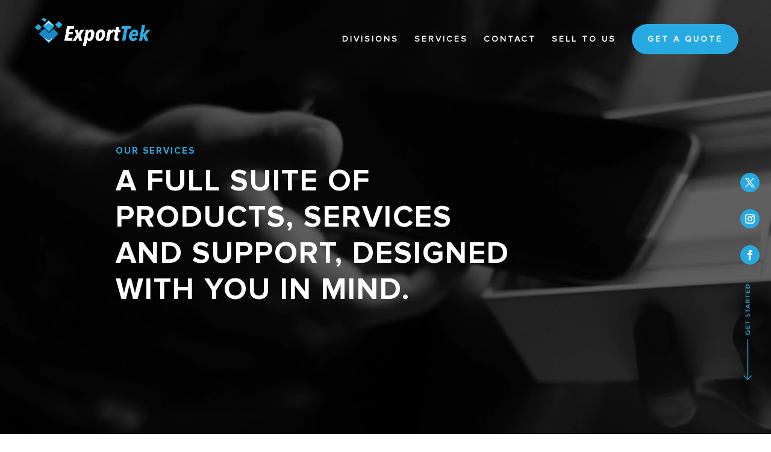

--- FILE ---
content_type: text/css
request_url: https://www.exporttek.com/wp-content/et-cache/22/et-core-unified-deferred-22.min.css?ver=1766157563
body_size: 3023
content:
@font-face{font-family:"Proxima Nova";font-display:swap;src:url("https://www.exporttek.com/wp-content/uploads/et-fonts/ProximaNova-Regular.ttf") format("truetype")}@font-face{font-family:"Proxima Nova Bold";font-display:swap;src:url("https://www.exporttek.com/wp-content/uploads/et-fonts/Proxima-Nova-Bold.ttf") format("truetype")}.et_pb_section_2.et_pb_section,.et_pb_section_3.et_pb_section,.et_pb_section_4.et_pb_section{padding-top:100px;padding-bottom:100px;background-color:#000000!important}.et_pb_row_14,body #page-container .et-db #et-boc .et-l .et_pb_row_14.et_pb_row,body.et_pb_pagebuilder_layout.single #page-container #et-boc .et-l .et_pb_row_14.et_pb_row,body.et_pb_pagebuilder_layout.single.et_full_width_page #page-container #et-boc .et-l .et_pb_row_14.et_pb_row,.et_pb_row_29,body #page-container .et-db #et-boc .et-l .et_pb_row_29.et_pb_row,body.et_pb_pagebuilder_layout.single #page-container #et-boc .et-l .et_pb_row_29.et_pb_row,body.et_pb_pagebuilder_layout.single.et_full_width_page #page-container #et-boc .et-l .et_pb_row_29.et_pb_row,.et_pb_row_5,body #page-container .et-db #et-boc .et-l .et_pb_row_5.et_pb_row,body.et_pb_pagebuilder_layout.single #page-container #et-boc .et-l .et_pb_row_5.et_pb_row,body.et_pb_pagebuilder_layout.single.et_full_width_page #page-container #et-boc .et-l .et_pb_row_5.et_pb_row,.et_pb_row_13,body #page-container .et-db #et-boc .et-l .et_pb_row_13.et_pb_row,body.et_pb_pagebuilder_layout.single #page-container #et-boc .et-l .et_pb_row_13.et_pb_row,body.et_pb_pagebuilder_layout.single.et_full_width_page #page-container #et-boc .et-l .et_pb_row_13.et_pb_row,.et_pb_row_21,body #page-container .et-db #et-boc .et-l .et_pb_row_21.et_pb_row,body.et_pb_pagebuilder_layout.single #page-container #et-boc .et-l .et_pb_row_21.et_pb_row,body.et_pb_pagebuilder_layout.single.et_full_width_page #page-container #et-boc .et-l .et_pb_row_21.et_pb_row,.et_pb_row_4,body #page-container .et-db #et-boc .et-l .et_pb_row_4.et_pb_row,body.et_pb_pagebuilder_layout.single #page-container #et-boc .et-l .et_pb_row_4.et_pb_row,body.et_pb_pagebuilder_layout.single.et_full_width_page #page-container #et-boc .et-l .et_pb_row_4.et_pb_row,.et_pb_row_25,body #page-container .et-db #et-boc .et-l .et_pb_row_25.et_pb_row,body.et_pb_pagebuilder_layout.single #page-container #et-boc .et-l .et_pb_row_25.et_pb_row,body.et_pb_pagebuilder_layout.single.et_full_width_page #page-container #et-boc .et-l .et_pb_row_25.et_pb_row,.et_pb_row_12,body #page-container .et-db #et-boc .et-l .et_pb_row_12.et_pb_row,body.et_pb_pagebuilder_layout.single #page-container #et-boc .et-l .et_pb_row_12.et_pb_row,body.et_pb_pagebuilder_layout.single.et_full_width_page #page-container #et-boc .et-l .et_pb_row_12.et_pb_row,.et_pb_row_23,body #page-container .et-db #et-boc .et-l .et_pb_row_23.et_pb_row,body.et_pb_pagebuilder_layout.single #page-container #et-boc .et-l .et_pb_row_23.et_pb_row,body.et_pb_pagebuilder_layout.single.et_full_width_page #page-container #et-boc .et-l .et_pb_row_23.et_pb_row,.et_pb_row_28,body #page-container .et-db #et-boc .et-l .et_pb_row_28.et_pb_row,body.et_pb_pagebuilder_layout.single #page-container #et-boc .et-l .et_pb_row_28.et_pb_row,body.et_pb_pagebuilder_layout.single.et_full_width_page #page-container #et-boc .et-l .et_pb_row_28.et_pb_row,.et_pb_row_24,body #page-container .et-db #et-boc .et-l .et_pb_row_24.et_pb_row,body.et_pb_pagebuilder_layout.single #page-container #et-boc .et-l .et_pb_row_24.et_pb_row,body.et_pb_pagebuilder_layout.single.et_full_width_page #page-container #et-boc .et-l .et_pb_row_24.et_pb_row,.et_pb_row_22,body #page-container .et-db #et-boc .et-l .et_pb_row_22.et_pb_row,body.et_pb_pagebuilder_layout.single #page-container #et-boc .et-l .et_pb_row_22.et_pb_row,body.et_pb_pagebuilder_layout.single.et_full_width_page #page-container #et-boc .et-l .et_pb_row_22.et_pb_row{max-width:100%}.et_pb_text_10 h1,.et_pb_text_19 h1{font-family:'Proxima Nova',Helvetica,Arial,Lucida,sans-serif;font-weight:700;font-size:50px;line-height:1.2em}.et_pb_text_19 h2,.et_pb_text_19 h4,.et_pb_text_28 h2,.et_pb_text_20 h2,.et_pb_text_20 h4,.et_pb_text_21 h2,.et_pb_text_21 h4,.et_pb_text_30 h4,.et_pb_text_30 h2,.et_pb_text_29 h4,.et_pb_text_28 h4,.et_pb_text_38 h2,.et_pb_text_37 h4,.et_pb_text_29 h2,.et_pb_text_10 h2,.et_pb_text_10 h4,.et_pb_text_12 h2,.et_pb_text_38 h4,.et_pb_text_11 h4,.et_pb_text_12 h4,.et_pb_text_11 h2{font-family:'Montserrat',Helvetica,Arial,Lucida,sans-serif;font-weight:700;text-align:center}.et_pb_text_19 h3,.et_pb_text_10 h3{font-family:'Proxima Nova Bold',Helvetica,Arial,Lucida,sans-serif;font-weight:700;text-transform:uppercase;font-size:15px;color:#27aae1!important;letter-spacing:2px;line-height:1.4em}.et_pb_row_6.et_pb_row,.et_pb_row_10.et_pb_row,.et_pb_row_12.et_pb_row,.et_pb_row_21.et_pb_row,.et_pb_row_18.et_pb_row,.et_pb_row_5.et_pb_row,.et_pb_row_20.et_pb_row,.et_pb_row_11.et_pb_row,.et_pb_row_14.et_pb_row,.et_pb_row_19.et_pb_row,.et_pb_row_9.et_pb_row,.et_pb_row_8.et_pb_row,.et_pb_row_23.et_pb_row,.et_pb_row_17.et_pb_row,.et_pb_row_15.et_pb_row,.et_pb_row_7.et_pb_row,.et_pb_row_16.et_pb_row{padding-top:0px!important;padding-top:0px}.et_pb_text_37 h1,.et_pb_text_20 h1,.et_pb_text_11 h1,.et_pb_text_29 h1{font-family:'Proxima Nova Bold',Helvetica,Arial,Lucida,sans-serif;font-weight:700;font-size:50px;letter-spacing:2px;line-height:1.2em}.et_pb_text_20 h3,.et_pb_text_11 h3,.et_pb_text_38 h3,.et_pb_text_12 h3,.et_pb_text_21 h3,.et_pb_text_30 h3,.et_pb_text_37 h3,.et_pb_text_29 h3,.et_pb_text_28 h3{font-family:'Montserrat',Helvetica,Arial,Lucida,sans-serif;font-weight:700;text-transform:uppercase;font-size:15px;color:#27aae1!important;letter-spacing:2px;line-height:1.4em}ul.et_pb_social_media_follow_5,.et_pb_text_37,.et_pb_text_11{padding-top:0px!important;padding-bottom:0px!important;margin-top:0px!important;margin-bottom:0px!important}.et_pb_text_12,.et_pb_text_21{line-height:2em;font-family:'Proxima Nova',Helvetica,Arial,Lucida,sans-serif;font-size:16px;letter-spacing:1px;line-height:2em}.et_pb_text_21 h1,.et_pb_text_28 h1,.et_pb_text_12 h1,.et_pb_text_30 h1,.et_pb_text_38 h1{font-family:'Montserrat',Helvetica,Arial,Lucida,sans-serif;font-weight:700;font-size:50px;line-height:1.2em}.et_pb_row_7,body #page-container .et-db #et-boc .et-l .et_pb_row_7.et_pb_row,body.et_pb_pagebuilder_layout.single #page-container #et-boc .et-l .et_pb_row_7.et_pb_row,body.et_pb_pagebuilder_layout.single.et_full_width_page #page-container #et-boc .et-l .et_pb_row_7.et_pb_row,.et_pb_row_15,body #page-container .et-db #et-boc .et-l .et_pb_row_15.et_pb_row,body.et_pb_pagebuilder_layout.single #page-container #et-boc .et-l .et_pb_row_15.et_pb_row,body.et_pb_pagebuilder_layout.single.et_full_width_page #page-container #et-boc .et-l .et_pb_row_15.et_pb_row,.et_pb_row_17,body #page-container .et-db #et-boc .et-l .et_pb_row_17.et_pb_row,body.et_pb_pagebuilder_layout.single #page-container #et-boc .et-l .et_pb_row_17.et_pb_row,body.et_pb_pagebuilder_layout.single.et_full_width_page #page-container #et-boc .et-l .et_pb_row_17.et_pb_row,.et_pb_row_8,body #page-container .et-db #et-boc .et-l .et_pb_row_8.et_pb_row,body.et_pb_pagebuilder_layout.single #page-container #et-boc .et-l .et_pb_row_8.et_pb_row,body.et_pb_pagebuilder_layout.single.et_full_width_page #page-container #et-boc .et-l .et_pb_row_8.et_pb_row,.et_pb_row_20,body #page-container .et-db #et-boc .et-l .et_pb_row_20.et_pb_row,body.et_pb_pagebuilder_layout.single #page-container #et-boc .et-l .et_pb_row_20.et_pb_row,body.et_pb_pagebuilder_layout.single.et_full_width_page #page-container #et-boc .et-l .et_pb_row_20.et_pb_row,.et_pb_row_11,body #page-container .et-db #et-boc .et-l .et_pb_row_11.et_pb_row,body.et_pb_pagebuilder_layout.single #page-container #et-boc .et-l .et_pb_row_11.et_pb_row,body.et_pb_pagebuilder_layout.single.et_full_width_page #page-container #et-boc .et-l .et_pb_row_11.et_pb_row,.et_pb_row_6,body #page-container .et-db #et-boc .et-l .et_pb_row_6.et_pb_row,body.et_pb_pagebuilder_layout.single #page-container #et-boc .et-l .et_pb_row_6.et_pb_row,body.et_pb_pagebuilder_layout.single.et_full_width_page #page-container #et-boc .et-l .et_pb_row_6.et_pb_row,.et_pb_row_18,body #page-container .et-db #et-boc .et-l .et_pb_row_18.et_pb_row,body.et_pb_pagebuilder_layout.single #page-container #et-boc .et-l .et_pb_row_18.et_pb_row,body.et_pb_pagebuilder_layout.single.et_full_width_page #page-container #et-boc .et-l .et_pb_row_18.et_pb_row,.et_pb_row_19,body #page-container .et-db #et-boc .et-l .et_pb_row_19.et_pb_row,body.et_pb_pagebuilder_layout.single #page-container #et-boc .et-l .et_pb_row_19.et_pb_row,body.et_pb_pagebuilder_layout.single.et_full_width_page #page-container #et-boc .et-l .et_pb_row_19.et_pb_row,.et_pb_row_9,body #page-container .et-db #et-boc .et-l .et_pb_row_9.et_pb_row,body.et_pb_pagebuilder_layout.single #page-container #et-boc .et-l .et_pb_row_9.et_pb_row,body.et_pb_pagebuilder_layout.single.et_full_width_page #page-container #et-boc .et-l .et_pb_row_9.et_pb_row,.et_pb_row_10,body #page-container .et-db #et-boc .et-l .et_pb_row_10.et_pb_row,body.et_pb_pagebuilder_layout.single #page-container #et-boc .et-l .et_pb_row_10.et_pb_row,body.et_pb_pagebuilder_layout.single.et_full_width_page #page-container #et-boc .et-l .et_pb_row_10.et_pb_row,.et_pb_row_16,body #page-container .et-db #et-boc .et-l .et_pb_row_16.et_pb_row,body.et_pb_pagebuilder_layout.single #page-container #et-boc .et-l .et_pb_row_16.et_pb_row,body.et_pb_pagebuilder_layout.single.et_full_width_page #page-container #et-boc .et-l .et_pb_row_16.et_pb_row{width:51%;max-width:100%}.et_pb_image_18,.et_pb_image_16,.et_pb_image_15,.et_pb_image_17,.et_pb_image_14,.et_pb_image_7,.et_pb_image_9,.et_pb_image_8,.et_pb_image_10,.et_pb_image_11,.et_pb_image_12{width:35%;text-align:center}.et_pb_text_18 h4,.et_pb_text_13 h4,.et_pb_text_14 h4,.et_pb_text_15 h4,.et_pb_text_16 h4,.et_pb_text_27 h4,.et_pb_text_36 h4,.et_pb_text_17 h4,.et_pb_text_35 h4,.et_pb_text_22 h4,.et_pb_text_26 h4,.et_pb_text_34 h4,.et_pb_text_25 h4,.et_pb_text_24 h4,.et_pb_text_31 h4,.et_pb_text_23 h4,.et_pb_text_32 h4,.et_pb_text_33 h4{font-family:'Proxima Nova Bold',Helvetica,Arial,Lucida,sans-serif;text-transform:uppercase;font-size:14px;color:#ffffff!important;letter-spacing:1px;line-height:0.5em}.et_pb_button_2_wrapper .et_pb_button_2,.et_pb_button_2_wrapper .et_pb_button_2:hover,.et_pb_button_3_wrapper .et_pb_button_3,.et_pb_button_3_wrapper .et_pb_button_3:hover,.et_pb_button_4_wrapper .et_pb_button_4,.et_pb_button_4_wrapper .et_pb_button_4:hover,.et_pb_button_1_wrapper .et_pb_button_1,.et_pb_button_1_wrapper .et_pb_button_1:hover{padding-top:16px!important;padding-right:60px!important;padding-bottom:16px!important;padding-left:60px!important}.et_pb_button_4_wrapper,.et_pb_button_3_wrapper,.et_pb_button_1_wrapper,.et_pb_button_2_wrapper{margin-top:40px!important}body #page-container .et_pb_section .et_pb_button_3,body #page-container .et_pb_section .et_pb_button_1,body #page-container .et_pb_section .et_pb_button_2,body #page-container .et_pb_section .et_pb_button_4{color:#ffffff!important;border-width:0px!important;border-radius:50px;letter-spacing:2px;font-size:14px;font-family:'Proxima Nova Bold',Helvetica,Arial,Lucida,sans-serif!important;font-weight:800!important;text-transform:uppercase!important;background-color:#27aae1}body #page-container .et_pb_section .et_pb_button_1:after,body #page-container .et_pb_section .et_pb_button_2:after,body #page-container .et_pb_section .et_pb_button_3:after,body #page-container .et_pb_section .et_pb_button_4:after{font-size:1.6em}body.et_button_custom_icon #page-container .et_pb_button_3:after,body.et_button_custom_icon #page-container .et_pb_button_2:after,body.et_button_custom_icon #page-container .et_pb_button_4:after,body.et_button_custom_icon #page-container .et_pb_button_1:after{font-size:14px}.et_pb_button_2,.et_pb_button_2:after,.et_pb_button_4,.et_pb_button_4:after,.et_pb_button_1,.et_pb_button_1:after,.et_pb_button_3,.et_pb_button_3:after{transition:all 300ms ease 0ms}.et_pb_text_20{padding-top:0px!important;padding-right:0px!important;padding-bottom:0px!important;margin-top:0px!important;margin-bottom:0px!important}.et_pb_image_13{padding-bottom:0px;width:61%;text-align:center}.et_pb_text_22,.et_pb_column_13,.et_pb_column_27,.et_pb_column_11,.et_pb_column_26,.et_pb_column_22,.et_pb_column_12,.et_pb_column_15,.et_pb_column_23,.et_pb_column_25,.et_pb_column_16,.et_pb_column_14,.et_pb_column_24{background-color:#27aae1}.et_pb_text_29{padding-top:0px!important;padding-right:200px!important;padding-bottom:0px!important;margin-top:0px!important;margin-bottom:0px!important}.et_pb_text_30,.et_pb_text_38{line-height:2em;font-family:'Proxima Nova',Helvetica,Arial,Lucida,sans-serif;font-size:18px;letter-spacing:1px;line-height:2em}.et_pb_image_19{background-color:#27aae1;padding-top:35px;padding-right:55px;padding-bottom:35px;padding-left:55px;margin-top:-100px!important;margin-left:65px!important;text-align:left;margin-left:0}.et_pb_text_31,.et_pb_text_33,.et_pb_text_32{background-color:#27aae1;padding-top:0px!important;padding-right:0px!important;padding-bottom:10px!important;padding-left:0px!important;margin-top:-20px!important;margin-left:65px!important}.et_pb_image_21,.et_pb_image_20{background-color:#27aae1;padding-top:35px;padding-right:55px;padding-bottom:35px;padding-left:55px;margin-top:20px!important;margin-left:65px!important;text-align:left;margin-left:0}.et_pb_image_22{background-color:#27aae1;padding-top:35px;padding-right:55px;padding-bottom:35px;padding-left:55px;margin-top:-100px!important;margin-right:65px!important;text-align:left;margin-left:0}.et_pb_text_34,.et_pb_text_36,.et_pb_text_35{background-color:#27aae1;padding-top:0px!important;padding-right:0px!important;padding-bottom:10px!important;padding-left:0px!important;margin-top:-20px!important;margin-right:65px!important;margin-left:0px!important}.et_pb_image_24,.et_pb_image_23{background-color:#27aae1;padding-top:35px;padding-right:55px;padding-bottom:35px;padding-left:55px;margin-top:20px!important;margin-right:65px!important;text-align:left;margin-left:0}div.et_pb_section.et_pb_section_5{background-image:linear-gradient(180deg,rgba(0,0,0,0.5) 0%,rgba(0,0,0,0.5) 100%),url(https://www.exporttek.com/wp-content/uploads/2019/10/header-image-placeholder-1.png)!important}.et_pb_section_5.et_pb_section{padding-top:150px;padding-bottom:150px}.et_pb_text_37 h2{font-family:'Proxima Nova Bold',Helvetica,Arial,Lucida,sans-serif;font-weight:700;letter-spacing:2px;line-height:1.3em;text-align:left;text-shadow:0.08em 0.08em 0.08em rgba(0,0,0,0.4)}.et_pb_section_7.et_pb_section,.et_pb_section_6.et_pb_section{padding-top:0px;padding-bottom:0px;margin-top:0px;margin-bottom:0px}.et_pb_section_9.et_pb_section,.et_pb_section_8.et_pb_section{padding-bottom:0px}.et_pb_text_39{font-family:'Proxima Nova',Helvetica,Arial,Lucida,sans-serif;padding-bottom:0px!important}.et_pb_text_39 h1{font-family:'Proxima Nova',Helvetica,Arial,Lucida,sans-serif;font-weight:700;font-size:50px;color:#333333!important;letter-spacing:2px;line-height:1.2em}.et_pb_text_39 h2{font-family:'Proxima Nova',Helvetica,Arial,Lucida,sans-serif;font-weight:700;letter-spacing:2px}.et_pb_text_39 h3{font-family:'Proxima Nova',Helvetica,Arial,Lucida,sans-serif;font-weight:700;text-transform:uppercase;font-size:15px;color:#333333!important;letter-spacing:2px;line-height:1.4em}.et_pb_image_25{width:20%;text-align:right;margin-right:0}.et_pb_row_27,body #page-container .et-db #et-boc .et-l .et_pb_row_27.et_pb_row,body.et_pb_pagebuilder_layout.single #page-container #et-boc .et-l .et_pb_row_27.et_pb_row,body.et_pb_pagebuilder_layout.single.et_full_width_page #page-container #et-boc .et-l .et_pb_row_27.et_pb_row{width:4%;max-width:100%}.et_pb_row_27{position:absolute;top:37%;right:0px;z-index:9999}ul.et_pb_social_media_follow_3 a.icon,ul.et_pb_social_media_follow_4 a.icon,ul.et_pb_social_media_follow_5 a.icon{border-radius:25px 25px 25px 25px}ul.et_pb_social_media_follow_3,ul.et_pb_social_media_follow_4{margin-bottom:20px!important}.et_pb_image_26{margin-top:19px!important;width:50%;text-align:left;margin-left:0}.et_pb_row_28{border-top-width:2px;border-bottom-width:2px}.et_pb_row_28.et_pb_row{padding-top:10px!important;padding-bottom:10px!important;margin-top:0px!important;margin-bottom:0px!important;padding-top:10px;padding-bottom:10px}.et_pb_menu_0.et_pb_menu ul li a{font-family:'Proxima Nova Bold',Helvetica,Arial,Lucida,sans-serif;font-weight:700;text-transform:uppercase;font-size:16px;color:#1a1a1a!important;letter-spacing:3px;line-height:1.4em}.et_pb_menu_0.et_pb_menu{background-color:#ffffff}.et_pb_menu_0{padding-bottom:0px;margin-bottom:0px!important}.et_pb_menu_0.et_pb_menu ul li.current-menu-item a{color:#000000!important}.et_pb_menu_0.et_pb_menu .et_mobile_menu,.et_pb_menu_0.et_pb_menu .et_mobile_menu ul,.et_pb_menu_0.et_pb_menu .nav li ul{background-color:#ffffff!important}.et_pb_menu_0 .et_pb_menu_inner_container>.et_pb_menu__logo-wrap,.et_pb_menu_0 .et_pb_menu__logo-slot{width:auto;max-width:100%}.et_pb_menu_0 .et_pb_menu_inner_container>.et_pb_menu__logo-wrap .et_pb_menu__logo img,.et_pb_menu_0 .et_pb_menu__logo-slot .et_pb_menu__logo-wrap img{height:auto;max-height:none}.et_pb_menu_0 .et_pb_menu__icon.et_pb_menu__search-button,.et_pb_menu_0 .et_pb_menu__icon.et_pb_menu__close-search-button,.et_pb_menu_0 .mobile_nav .mobile_menu_bar:before,.et_pb_menu_0 .et_pb_menu__icon.et_pb_menu__cart-button{color:#7EBEC5}ul.et_pb_social_media_follow_6 a.icon{border-radius:30px 30px 30px 30px}.et_pb_row_29.et_pb_row{padding-bottom:0px!important;margin-top:0px!important;margin-bottom:0px!important;padding-bottom:0px}.et_pb_text_40 h1{font-family:'Proxima Nova',Helvetica,Arial,Lucida,sans-serif;font-weight:700;font-size:50px;letter-spacing:2px;line-height:1.2em}.et_pb_text_40 h3{font-family:'Proxima Nova',Helvetica,Arial,Lucida,sans-serif;font-weight:700;text-transform:uppercase;font-size:15px;color:#27aae1!important;letter-spacing:2px;line-height:1.4em}.et_pb_column_32,.et_pb_column_31,.et_pb_column_21,.et_pb_column_9,.et_pb_column_10,.et_pb_column_20{padding-right:10px;padding-left:10px}.et_pb_column_38{padding-top:0px;padding-bottom:0px}.et_pb_social_media_follow_network_8 a.icon,.et_pb_social_media_follow_network_5 a.icon,.et_pb_social_media_follow_network_4 a.icon,.et_pb_social_media_follow_network_7 a.icon,.et_pb_social_media_follow_network_3 a.icon,.et_pb_social_media_follow_network_6 a.icon{background-color:#27aae1!important}.et_pb_social_media_follow_network_7{margin-right:20px!important;margin-left:20px!important}.et_pb_image_7.et_pb_module,.et_pb_image_8.et_pb_module,.et_pb_image_9.et_pb_module,.et_pb_image_10.et_pb_module,.et_pb_image_11.et_pb_module,.et_pb_image_12.et_pb_module,.et_pb_image_14.et_pb_module,.et_pb_image_15.et_pb_module,.et_pb_image_16.et_pb_module,.et_pb_image_17.et_pb_module,.et_pb_image_18.et_pb_module{margin-left:auto!important;margin-right:auto!important}.et_pb_row_24.et_pb_row{padding-top:0px!important;margin-left:auto!important;margin-right:auto!important;padding-top:0px}.et_pb_image_25.et_pb_module{margin-left:auto!important;margin-right:0px!important}.et_pb_row_27.et_pb_row{padding-top:0px!important;padding-bottom:0px!important;margin-left:auto!important;margin-right:0px!important;padding-top:0px;padding-bottom:0px}.et_pb_image_26.et_pb_module{margin-left:0px!important;margin-right:auto!important}@media only screen and (min-width:981px){.et_pb_section_2,.et_pb_section_3{display:none!important}.et_pb_text_12,.et_pb_text_21,.et_pb_text_30,.et_pb_text_38{width:75%}}@media only screen and (max-width:980px){.et_pb_image_25 .et_pb_image_wrap img,.et_pb_image_26 .et_pb_image_wrap img,.et_pb_image_24 .et_pb_image_wrap img,.et_pb_image_23 .et_pb_image_wrap img,.et_pb_image_22 .et_pb_image_wrap img,.et_pb_image_21 .et_pb_image_wrap img,.et_pb_image_20 .et_pb_image_wrap img,.et_pb_image_19 .et_pb_image_wrap img,.et_pb_image_18 .et_pb_image_wrap img,.et_pb_image_17 .et_pb_image_wrap img,.et_pb_image_16 .et_pb_image_wrap img,.et_pb_image_15 .et_pb_image_wrap img,.et_pb_image_14 .et_pb_image_wrap img,.et_pb_image_13 .et_pb_image_wrap img,.et_pb_image_12 .et_pb_image_wrap img,.et_pb_image_7 .et_pb_image_wrap img,.et_pb_image_8 .et_pb_image_wrap img,.et_pb_image_9 .et_pb_image_wrap img,.et_pb_image_10 .et_pb_image_wrap img,.et_pb_image_11 .et_pb_image_wrap img{width:auto}body #page-container .et_pb_section .et_pb_button_3:after,body #page-container .et_pb_section .et_pb_button_2:after,body #page-container .et_pb_section .et_pb_button_1:after,body #page-container .et_pb_section .et_pb_button_4:after{display:inline-block;opacity:0}body #page-container .et_pb_section .et_pb_button_3:hover:after,body #page-container .et_pb_section .et_pb_button_2:hover:after,body #page-container .et_pb_section .et_pb_button_1:hover:after,body #page-container .et_pb_section .et_pb_button_4:hover:after{opacity:1}.et_pb_row_28{border-top-width:2px;border-bottom-width:2px}.et_pb_column_31,.et_pb_column_21,.et_pb_column_32,.et_pb_column_20{padding-top:180px}}@media only screen and (min-width:768px) and (max-width:980px){.et_pb_section_2,.et_pb_section_3{display:none!important}}@media only screen and (max-width:767px){.et_pb_row_13.et_pb_row,.et_pb_row_4.et_pb_row{padding-bottom:0px!important;padding-bottom:0px!important}.et_pb_text_30 h1,.et_pb_text_29 h1,.et_pb_text_28 h1,.et_pb_text_38 h1,.et_pb_text_19 h1,.et_pb_text_21 h1,.et_pb_text_10 h1,.et_pb_text_12 h1{font-size:30px;text-align:center}.et_pb_text_40 h3,.et_pb_text_12 h3,.et_pb_text_39 h3,.et_pb_text_38 h3,.et_pb_text_37 h3,.et_pb_text_30 h3,.et_pb_text_29 h3,.et_pb_text_10 h3,.et_pb_text_21 h3,.et_pb_text_11 h3,.et_pb_text_20 h3,.et_pb_text_19 h3,.et_pb_text_28 h3{font-size:14px;text-align:center}.et_pb_text_20 h1,.et_pb_text_11 h1,.et_pb_text_37 h1{font-size:24px;text-align:center}.et_pb_text_12,.et_pb_text_21{width:100%}.et_pb_image_15,.et_pb_image_17,.et_pb_image_14,.et_pb_image_8,.et_pb_image_18,.et_pb_image_16,.et_pb_image_10,.et_pb_image_7,.et_pb_image_11,.et_pb_image_12,.et_pb_image_9{margin-top:30px!important}.et_pb_image_8 .et_pb_image_wrap img,.et_pb_image_19 .et_pb_image_wrap img,.et_pb_image_23 .et_pb_image_wrap img,.et_pb_image_20 .et_pb_image_wrap img,.et_pb_image_21 .et_pb_image_wrap img,.et_pb_image_22 .et_pb_image_wrap img,.et_pb_image_24 .et_pb_image_wrap img,.et_pb_image_7 .et_pb_image_wrap img,.et_pb_image_25 .et_pb_image_wrap img,.et_pb_image_26 .et_pb_image_wrap img,.et_pb_image_9 .et_pb_image_wrap img,.et_pb_image_12 .et_pb_image_wrap img,.et_pb_image_13 .et_pb_image_wrap img,.et_pb_image_11 .et_pb_image_wrap img,.et_pb_image_16 .et_pb_image_wrap img,.et_pb_image_15 .et_pb_image_wrap img,.et_pb_image_10 .et_pb_image_wrap img,.et_pb_image_14 .et_pb_image_wrap img,.et_pb_image_17 .et_pb_image_wrap img,.et_pb_image_18 .et_pb_image_wrap img{width:auto}.et_pb_text_15,.et_pb_text_24,.et_pb_text_13{margin-top:0px!important;margin-left:0px!important}body #page-container .et_pb_section .et_pb_button_2:after,body #page-container .et_pb_section .et_pb_button_1:after,body #page-container .et_pb_section .et_pb_button_4:after,body #page-container .et_pb_section .et_pb_button_3:after{display:inline-block;opacity:0}body #page-container .et_pb_section .et_pb_button_4:hover:after,body #page-container .et_pb_section .et_pb_button_1:hover:after,body #page-container .et_pb_section .et_pb_button_3:hover:after,body #page-container .et_pb_section .et_pb_button_2:hover:after{opacity:1}.et_pb_image_13{margin-bottom:0px!important}.et_pb_section_4,.et_pb_menu_0,.et_pb_row_27{display:none!important}.et_pb_text_30{width:80%}.et_pb_text_32,.et_pb_image_19,.et_pb_text_31,.et_pb_image_20,.et_pb_text_33,.et_pb_text_36,.et_pb_text_35,.et_pb_image_21,.et_pb_text_34{margin-top:70px!important;margin-left:0px!important}.et_pb_image_23,.et_pb_image_22,.et_pb_image_24{margin-right:0px!important}.et_pb_text_37 h2{font-size:18px;text-align:center}.et_pb_text_38{font-size:16px;width:100%}.et_pb_text_40 h1,.et_pb_text_39 h1{font-size:30px;line-height:1.4em;text-align:center}.et_pb_row_28{border-top-width:2px;border-bottom-width:2px}.et_pb_text_12.et_pb_module,.et_pb_text_30.et_pb_module,.et_pb_text_21.et_pb_module,.et_pb_text_38.et_pb_module{margin-left:auto!important;margin-right:auto!important}}